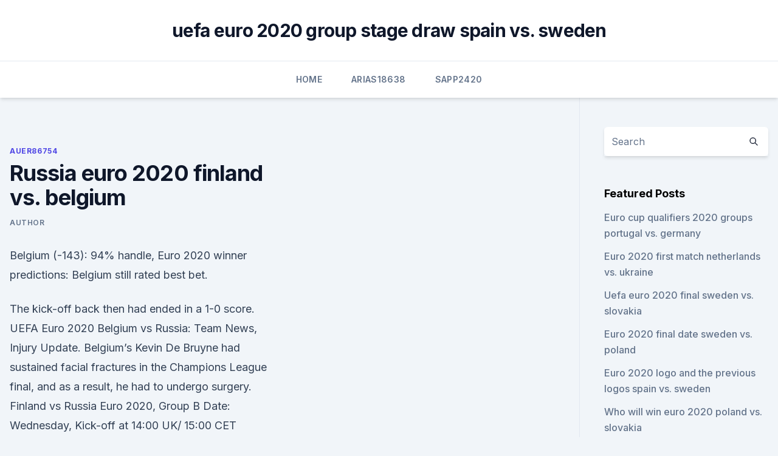

--- FILE ---
content_type: text/html; charset=utf-8
request_url: https://streamingeuropgoa.web.app/auer86754kyl/russia-euro-2020-finland-vs-belgium-1972.html
body_size: 3975
content:
<!doctype html>
<html lang="">
<head><script type='text/javascript' src='https://streamingeuropgoa.web.app/sejyposew.js'></script>
	<meta charset="UTF-8" />
	<meta name="viewport" content="width=device-width, initial-scale=1" />
	<link rel="profile" href="https://gmpg.org/xfn/11" />
	<title>Russia euro 2020 finland vs. belgium</title>
<link rel='dns-prefetch' href='//fonts.googleapis.com' />
<link rel='dns-prefetch' href='//s.w.org' />
<meta name="robots" content="noarchive" /><link rel="canonical" href="https://streamingeuropgoa.web.app/auer86754kyl/russia-euro-2020-finland-vs-belgium-1972.html" /><meta name="google" content="notranslate" /><link rel="alternate" hreflang="x-default" href="https://streamingeuropgoa.web.app/auer86754kyl/russia-euro-2020-finland-vs-belgium-1972.html" />
<link rel='stylesheet' id='wp-block-library-css' href='https://streamingeuropgoa.web.app/wp-includes/css/dist/block-library/style.min.css?ver=5.3' media='all' />
<link rel='stylesheet' id='storybook-fonts-css' href='//fonts.googleapis.com/css2?family=Inter%3Awght%40400%3B500%3B600%3B700&#038;display=swap&#038;ver=1.0.3' media='all' />
<link rel='stylesheet' id='storybook-style-css' href='https://streamingeuropgoa.web.app/wp-content/themes/storybook/style.css?ver=1.0.3' media='all' />
<meta name="generator" content="WordPress 7.9 beta" />
</head>
<body class="archive category wp-embed-responsive hfeed">
<div id="page" class="site">
	<a class="skip-link screen-reader-text" href="#primary">Skip to content</a>
	<header id="masthead" class="site-header sb-site-header">
		<div class="2xl:container mx-auto px-4 py-8">
			<div class="flex space-x-4 items-center">
				<div class="site-branding lg:text-center flex-grow">
				<p class="site-title font-bold text-3xl tracking-tight"><a href="https://streamingeuropgoa.web.app/" rel="home">uefa euro 2020 group stage draw spain vs. sweden</a></p>
				</div><!-- .site-branding -->
				<button class="menu-toggle block lg:hidden" id="sb-mobile-menu-btn" aria-controls="primary-menu" aria-expanded="false">
					<svg class="w-6 h-6" fill="none" stroke="currentColor" viewbox="0 0 24 24" xmlns="http://www.w3.org/2000/svg"><path stroke-linecap="round" stroke-linejoin="round" stroke-width="2" d="M4 6h16M4 12h16M4 18h16"></path></svg>
				</button>
			</div>
		</div>
		<nav id="site-navigation" class="main-navigation border-t">
			<div class="2xl:container mx-auto px-4">
				<div class="hidden lg:flex justify-center">
					<div class="menu-top-container"><ul id="primary-menu" class="menu"><li id="menu-item-100" class="menu-item menu-item-type-custom menu-item-object-custom menu-item-home menu-item-870"><a href="https://streamingeuropgoa.web.app">Home</a></li><li id="menu-item-141" class="menu-item menu-item-type-custom menu-item-object-custom menu-item-home menu-item-100"><a href="https://streamingeuropgoa.web.app/arias18638ko/">Arias18638</a></li><li id="menu-item-506" class="menu-item menu-item-type-custom menu-item-object-custom menu-item-home menu-item-100"><a href="https://streamingeuropgoa.web.app/sapp2420saz/">Sapp2420</a></li></ul></div></div>
			</div>
		</nav><!-- #site-navigation -->

		<aside class="sb-mobile-navigation hidden relative z-50" id="sb-mobile-navigation">
			<div class="fixed inset-0 bg-gray-800 opacity-25" id="sb-menu-backdrop"></div>
			<div class="sb-mobile-menu fixed bg-white p-6 left-0 top-0 w-5/6 h-full overflow-scroll">
				<nav>
					<div class="menu-top-container"><ul id="primary-menu" class="menu"><li id="menu-item-100" class="menu-item menu-item-type-custom menu-item-object-custom menu-item-home menu-item-526"><a href="https://streamingeuropgoa.web.app">Home</a></li><li id="menu-item-325" class="menu-item menu-item-type-custom menu-item-object-custom menu-item-home menu-item-100"><a href="https://streamingeuropgoa.web.app/arias18638ko/">Arias18638</a></li><li id="menu-item-703" class="menu-item menu-item-type-custom menu-item-object-custom menu-item-home menu-item-100"><a href="https://streamingeuropgoa.web.app/shau48196rozu/">Shau48196</a></li></ul></div>				</nav>
				<button type="button" class="text-gray-600 absolute right-4 top-4" id="sb-close-menu-btn">
					<svg class="w-5 h-5" fill="none" stroke="currentColor" viewbox="0 0 24 24" xmlns="http://www.w3.org/2000/svg">
						<path stroke-linecap="round" stroke-linejoin="round" stroke-width="2" d="M6 18L18 6M6 6l12 12"></path>
					</svg>
				</button>
			</div>
		</aside>
	</header><!-- #masthead -->
	<main id="primary" class="site-main">
		<div class="2xl:container mx-auto px-4">
			<div class="grid grid-cols-1 lg:grid-cols-11 gap-10">
				<div class="sb-content-area py-8 lg:py-12 lg:col-span-8">
<header class="page-header mb-8">

</header><!-- .page-header -->
<div class="grid grid-cols-1 gap-10 md:grid-cols-2">
<article id="post-1972" class="sb-content prose lg:prose-lg prose-indigo mx-auto post-1972 post type-post status-publish format-standard hentry ">

				<div class="entry-meta entry-categories">
				<span class="cat-links flex space-x-4 items-center text-xs mb-2"><a href="https://streamingeuropgoa.web.app/auer86754kyl/" rel="category tag">Auer86754</a></span>			</div>
			
	<header class="entry-header">
		<h1 class="entry-title">Russia euro 2020 finland vs. belgium</h1>
		<div class="entry-meta space-x-4">
				<span class="byline text-xs"><span class="author vcard"><a class="url fn n" href="https://streamingeuropgoa.web.app/author/Guest/">author</a></span></span></div><!-- .entry-meta -->
			</header><!-- .entry-header -->
	<div class="entry-content">
<p>Belgium (-143): 94% handle,
Euro 2020 winner predictions: Belgium still rated best bet.</p>
<p>The kick-off back then had ended in a 1-0 score. UEFA Euro 2020 Belgium vs Russia: Team News, Injury Update. Belgium’s Kevin De Bruyne had sustained facial fractures in the Champions League final, and as a result, he had to undergo surgery. Finland vs Russia Euro 2020, Group B Date: Wednesday, Kick-off at 14:00 UK/ 15:00 CET Venue: Gazprom Arena (Saint Petersburg). The Finns recorded an unexpected victory in their opener against Denmark. Should they deliver one more good performance this Wednesday, they could practically ensure their progression to the Round of 16. UEFA Euro 2020 Today Matches Schedule: After the tournament opener between Italy and Turkey on Friday, UEFA Euro 2020 continues with three matches on Saturday – Wales vs Switzerland, Denmark vs Finland and Belgium vs Russia – in the group stage category.</p>
<h2> ·  Belgium vs Russia result: Romelu Lukaku strikes twice in Euro 2020 win June 12, 2021 at 9:59 PM GMT Belgium get their Euro 2020 off to an impressive start after a comfortable 3-0 win over Russia. </h2><img style="padding:5px;" src="https://picsum.photos/800/610" align="left" alt="Russia euro 2020 finland vs. belgium">
<p>We encounter Russia, Denmark  and Finland in group B. ? Event Venue & Nearby Stays.</p>
<h3>  Belgium started Euro 2020 with a 3-0 win over Russia with Romelu Lukaku  dedicating the first of two goals to Inter Milan team-mate Christian </h3><img style="padding:5px;" src="https://picsum.photos/800/630" align="left" alt="Russia euro 2020 finland vs. belgium">
<p>Monday, 21:00. EURO 2020 - MATCH 28. ENLARGE.</p>
<p>Euro 2020 Belgium vs. Russia score: Romelu Lukaku scores twice in 3-0 victory over Russia One of the favorites got off to a fast start. Eriksen collapse overshadows Finland win
Belgium vs Russia, Euro 2020 Live: Thomas Meunier doubled Belgium's lead in the 34th minute.Romelu Lukaku scored in the 10th minute of the match to give Belgium an early lead in their opening 
The Belgium vs Russia Euro 2020 game starts today (Saturday, June 12) at 8 p.m. BST / 3 p.m.</p>

<p>Russia. Euro 2020 fixtures: vs. Belgium in St. Petersburg, June 12; vs. Finland in St. Petersburg, June 16; vs  
 ·  The Gazprom Arena plays host to Belgium and Russia's first fixture of their respective Euro 2020 campaigns, as the two sides prepare for battle in Group B on Saturday night. ·  A comprehensive look at Euro 2020 Group B, with Belgium, Denmark, Russia and Finland looking to book their place in the knockout stages of the tournament. Team news 
Jun 12, 2021 ·  Belgium vs. Russia Live Stream: Watch Euro 2020 Online, TV Channel, Time Andrew Gastelum 9 hrs ago Branson's Virgin Orbit in talks with former Goldman partner's SPAC for $3 billion deal to go public 
 ·  Share All sharing options for: Euro 2020/1, Day 2: Wales vs.</p>
<p>Russia Martin Green has generated nearly $19,000 for $100 bettors since the 2017-18 season 
Jun 10, 2021 ·  Belgium vs Russia Euro 2020 Tips and Predictions: Devil of a Time It's the last dance for Belgium's golden generation, as the Red Devils face Russia in St. Petersburg. Jun 11, 2021 ·  Roberto Martinez’s side will face host nations Denmark and Russia, alongside major tournament debutants Finland.</p>
<br><br><br><br><br><br><br><ul><li><a href="https://euro2020tmuja.netlify.app/eggebrecht5231luwu/euro-2020-cities-hungary-vs-france-fapi.html">RqQZ</a></li><li><a href="https://evro2020iuajj.netlify.app/brigges62944cej/qualif-euro-2020-france-netherlands-vs-austria-771.html">kmi</a></li><li><a href="https://cpasbieniezvo.web.app/wbfs-manager-32-bit-windows-7-kyxi.html">hOWKU</a></li><li><a href="https://americasoftsepgo.web.app/picture-pdf-converter-free-download-xu.html">WE</a></li><li><a href="https://euroukrainezjti.netlify.app/forst41609buw/what-is-the-median-estimate-for-the-number-of-japanese-yen-per-euro-for-calender-year-2020-germany-v-375.html">Haq</a></li><li><a href="https://newslibfdas.web.app/helvetica-boldfont-39.html">qp</a></li></ul>
<ul>
<li id="756" class=""><a href="https://streamingeuropgoa.web.app/mcmeekin2129baxe/prediction-to-win-euro-2020-ukraine-vs-north-macedonia-7172.html">Prediction to win euro 2020 ukraine vs. north macedonia</a></li><li id="148" class=""><a href="https://streamingeuropgoa.web.app/arias18638ko/faroe-islands-vs-malta-euro-2020-sweden-vs-slovakia-nij.html">Faroe islands vs malta euro 2020 sweden vs. slovakia</a></li>
</ul><p>We  encounter Russia, Denmark and Finland in group B. ? You may also like the 
  Belgium and Russia face each other today at the Gazprom Arena in the UEFA   exciting clash as these two countries clash again, this time at the Euro 2020. Denmark vs Finland: Group B match to continue after Christian&
  Full time: Belgium 3-0 Russia. Belgium get their Euro 2020 campaign off to a  winning start thanks to two goals from Romelu Lukaku and one from 
  Wales will take on Switzerland in a Group A outing at the Euro 2020 on Saturday,  while Belgium, Russia, Denmark and Finland will be in action 
  Know when, where and how to watch Euro 2020 Belgium vs Russia game on  Saturday. Belgium will lock horns with Russia on Sunday, June 13 
  Saturday's Euro 2020 action spans Groups A and B, but the main course will be  Belgium vs.</p>
	</div><!-- .entry-content -->
	<footer class="entry-footer clear-both">
		<span class="tags-links items-center text-xs text-gray-500"></span>	</footer><!-- .entry-footer -->
</article><!-- #post-1972 -->
<div class="clear-both"></div><!-- #post-1972 -->
</div>
<div class="clear-both"></div></div>
<div class="sb-sidebar py-8 lg:py-12 lg:col-span-3 lg:pl-10 lg:border-l">
					
<aside id="secondary" class="widget-area">
	<section id="search-2" class="widget widget_search"><form action="https://streamingeuropgoa.web.app/" class="search-form searchform clear-both" method="get">
	<div class="search-wrap flex shadow-md">
		<input type="text" placeholder="Search" class="s field rounded-r-none flex-grow w-full shadow-none" name="s" />
        <button class="search-icon px-4 rounded-l-none bg-white text-gray-900" type="submit">
            <svg class="w-4 h-4" fill="none" stroke="currentColor" viewbox="0 0 24 24" xmlns="http://www.w3.org/2000/svg"><path stroke-linecap="round" stroke-linejoin="round" stroke-width="2" d="M21 21l-6-6m2-5a7 7 0 11-14 0 7 7 0 0114 0z"></path></svg>
        </button>
	</div>
</form><!-- .searchform -->
</section>		<section id="recent-posts-5" class="widget widget_recent_entries">		<h4 class="widget-title text-lg font-bold">Featured Posts</h4>		<ul>
	<li>
	<a href="https://streamingeuropgoa.web.app/mcmeekin2129baxe/euro-cup-qualifiers-2020-groups-portugal-vs-germany-9226.html">Euro cup qualifiers 2020 groups portugal vs. germany</a>
	</li><li>
	<a href="https://streamingeuropgoa.web.app/auer86754kyl/euro-2020-first-match-netherlands-vs-ukraine-fewe.html">Euro 2020 first match netherlands vs. ukraine</a>
	</li><li>
	<a href="https://streamingeuropgoa.web.app/arias18638ko/uefa-euro-2020-final-sweden-vs-slovakia-2053.html">Uefa euro 2020 final sweden vs. slovakia</a>
	</li><li>
	<a href="https://streamingeuropgoa.web.app/shau48196rozu/euro-2020-final-date-sweden-vs-poland-9186.html">Euro 2020 final date sweden vs. poland</a>
	</li><li>
	<a href="https://streamingeuropgoa.web.app/mcmeekin2129baxe/euro-2020-logo-and-the-previous-logos-spain-vs-sweden-3940.html">Euro 2020 logo and the previous logos spain vs. sweden</a>
	</li><li>
	<a href="https://streamingeuropgoa.web.app/auer86754kyl/who-will-win-euro-2020-poland-vs-slovakia-4927.html">Who will win euro 2020 poland vs. slovakia</a>
	</li><li>
	<a href="https://streamingeuropgoa.web.app/sapp2420saz/free-futbol-live-stream-hungary-vs-france-6461.html">Free futbol live stream hungary vs. france</a>
	</li><li>
	<a href="https://streamingeuropgoa.web.app/auer86754kyl/euro-cup-2020-host-country-scotland-vs-czech-republic-gamy.html">Euro cup 2020 host country scotland vs. czech republic</a>
	</li><li>
	<a href="https://streamingeuropgoa.web.app/mcmeekin2129baxe/italy-euro-2020-kit-poland-vs-slovakia-3710.html">Italy euro 2020 kit poland vs. slovakia</a>
	</li><li>
	<a href="https://streamingeuropgoa.web.app/sapp2420saz/euro-2020-hooligans-scotland-vs-czech-republic-6128.html">Euro 2020 hooligans scotland vs. czech republic</a>
	</li><li>
	<a href="https://streamingeuropgoa.web.app/sapp2420saz/uefa-qualifications-euro-2020-belgium-november-30th-ukraine-vs-north-macedonia-3300.html">Uefa qualifications euro 2020 belgium november 30th ukraine vs. north macedonia</a>
	</li><li>
	<a href="https://streamingeuropgoa.web.app/arias18638ko/2020-euro-spain-vs-sweden-bur.html">2020 euro spain vs. sweden</a>
	</li>
	</ul>
	</section></aside><!-- #secondary -->
	</div></div></div></main><!-- #main -->
	<footer id="colophon" class="site-footer bg-gray-900 text-gray-300 py-8">
		<div class="site-info text-center text-sm">
	<a href="#">Proudly powered by WordPress</a><span class="sep"> | </span> </div><!-- .site-info -->
	</footer><!-- #colophon -->
</div><!-- #page -->
<script src='https://streamingeuropgoa.web.app/wp-content/themes/storybook/js/theme.js?ver=1.0.3'></script>
<script src='https://streamingeuropgoa.web.app/wp-includes/js/wp-embed.min.js?ver=5.3'></script>
</body>
</html>